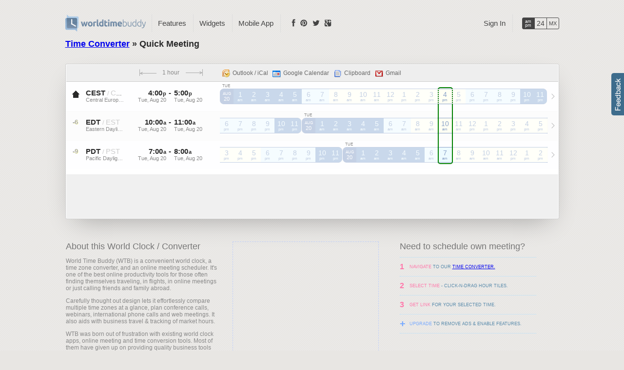

--- FILE ---
content_type: text/html; charset=UTF-8
request_url: https://www.worldtimebuddy.com/?qm=1&lid=12,5,8&h=12&date=2019-8-20&sln=16-17
body_size: 18435
content:
<!DOCTYPE html PUBLIC "-//W3C//DTD XHTML 1.0 Transitional//EN" "http://www.w3.org/TR/xhtml1/DTD/xhtml1-transitional.dtd">
<html xmlns="http://www.w3.org/1999/xhtml" xml:lang="en" lang="en">
<head>
	<title>Time Converter and World Clock - Conversion at a Glance - Pick best time to schedule conference calls, webinars, online meetings and phone calls.</title>
    <link rel="icon" type="image/png" href="/favicon.ico?201">
	<meta http-equiv="Content-Type" content="text/html; charset=utf-8"/>	
	<link rel="canonical" href="/" />
<meta name="robots" content="noindex">  
	<meta name="description" content="Effortless time conversion and world time. Schedule conference calls, webinars &amp; online meetings, plan travel and track flight arrival time across time zones." />
		<meta property="og:title" content="World Clock &amp; Time Converter" /> 
	<meta property="og:type" content="website" />
	<meta property="og:site_name" content="Worldtime Buddy" />
	<meta property="og:url" content="http://www.worldtimebuddy.com/" />
	<meta property="og:image" content="https://www.worldtimebuddy.com/media/img/logo-icon.png?201" />
	<meta property="fb:app_id" content="103756879702286"/>
		<style>/*!BLOCK_START:BODY*/ html,body{height:100%;}body{min-width:1080px;font-family:Arial;font-size:12px;color:#292929;margin:0;background:#e8e6e3 url([data-uri]);}/*!BLOCK_END:BODY*/ .schedule-bg{position:absolute;background:#eff3fb url("/media/img/sprite.png?201") repeat-x 0 -640px;top:0;left:0;right:0;bottom:0;z-index:10;}.hour-separ{position:absolute;top:5px;bottom:5px;width:100%;border-left:1px dotted #ccc;margin-left:-1px;}.hour-separ>b{float:left;height:100%;width:27px;border-right:1px dotted #ccc;border-left:1px dotted #ccc;margin-left:27px;}.schedule-data{position:absolute;top:7px;width:275px;bottom:0;left:0;text-align:right;color:#aaa;}#bttn-disconnect-gcal{text-decoration:none;padding:0 3px;font-family:Tahoma,Arial;font-size:11px;font-weight:bold;color:#888;}#bttn-disconnect-gcal:hover{color:#a66;}.schedule{list-style:none;margin:0;padding:0;padding-left:315px;padding-right:22px;padding-top:7px;padding-bottom:7px;position:relative;overflow:hidden;z-index:20;}#schedules.restricted .schedule>li{color:transparent;}#calendar-restriction-notice{position:absolute;top:50%;z-index:40;left:515px;right:20%;text-align:center;-webkit-transform:translateY(-50%);}.schedule>li:first-child{border:0;}.schedule>li{display:inline-block;width:100%;height:15px;margin-top:1px;text-align:center;position:relative;cursor:default;}.schedule>li>.event-inst{position:absolute;top:0;bottom:0;background:#4094d1;background:#1482cc;border:1px solid #0452ac;color:#fff;font-size:10px;font-weight:bold;text-overflow:ellipsis;overflow:hidden;white-space:nowrap;margin-left:-1px;border-radius:2px;opacity:.85;}.schedule>li>.event-inst .event-link{text-decoration:none;color:inherit;}.schedule>li>.event-inst .event-link:hover{text-decoration:underline;}.schedule>li>.event-inst.active{background:#62bc14;border-color:#429c04;}.schedule>li>.event-inst.finished{background:#888!important;border-color:#666!important;color:#fff!important;opacity:.5;}.schedule>li>.event-inst.free{background:#fff;color:#1482cc;border-style:dotted;}.schedule>li>.event-inst.finished[class~="free"]{color:#888;}.schedule>li>.event-inst.active[class~="free"]{color:green;}.schedule[tag="olympics"]>.schedule-data{left:10px;height:40px;text-align:left;z-index:10;}.schedule[tag="olympics"]>li>.lane-desc{position:absolute;left:-140px;width:100px;padding-right:40px;top:0;bottom:0;text-align:right;z-index:20;}.schedule[tag="olympics"]>li.enlarged>.lane-desc{line-height:40px;font-size:120%;font-weight:bold;}.schedule[tag="olympics"]>li.enlarged{height:40px;}.schedule[tag="olympics"]>li>.event-inst{white-space:normal;border:1px solid #222;}.schedule[tag="olympics"]>li>.event-inst.cer{background:#5c7078;}.schedule[tag="olympics"]>li>.event-inst.alp{background:#891f80;}.schedule[tag="olympics"]>li>.event-inst.bia{background:#e75700;}.schedule[tag="olympics"]>li>.event-inst.bob{background:#006fae;}.schedule[tag="olympics"]>li>.event-inst.cro{background:#de0000;}.schedule[tag="olympics"]>li>.event-inst.cur{background:#f1a700;color:#630;}.schedule[tag="olympics"]>li>.event-inst.fig{background:#ffd900;color:#440;}.schedule[tag="olympics"]>li>.event-inst.fre{background:#350988;}.schedule[tag="olympics"]>li>.event-inst.ice{background:#357102;}.schedule[tag="olympics"]>li>.event-inst.lug{background:#017eff;}.schedule[tag="olympics"]>li>.event-inst.nor{background:#fe0050;}.schedule[tag="olympics"]>li>.event-inst.sho{background:#92bc2c;}.schedule[tag="olympics"]>li>.event-inst.ske{background:#003893;}.schedule[tag="olympics"]>li>.event-inst.ski{background:#bd003f;}.schedule[tag="olympics"]>li>.event-inst.sno{background:#bd003f;}.schedule[tag="olympics"]>li>.event-inst.spe{background:#049d35;}.schedule[tag="olympics"]>li>.event-inst.p-a{background:#5c7078;}.schedule[tag="olympics"]>li>.event-inst.p-b{background:#891f80;}.schedule[tag="olympics"]>li>.event-inst.p-c{background:#e75700;}.schedule[tag="olympics"]>li>.event-inst.p-d{background:#006fae;}.schedule[tag="olympics"]>li>.event-inst.p-e{background:#de0000;}.schedule[tag="olympics"]>li>.event-inst.p-f{background:#f1a700;color:#630;}.schedule[tag="olympics"]>li>.event-inst.p-g{background:#ffd900;color:#440;}.schedule[tag="olympics"]>li>.event-inst.p-h{background:#350988;}.calendar-color-marker{width:.4rem;height:.4rem;border-radius:25%;display:inline-block;margin-left:.4rem;border:.1rem solid rgba(0,0,0,0.1);vertical-align:middle;}.IN-widget{margin-left:7px;}#locations h1{padding-top:19px;font-size:34px;color:#95b3d7;font-weight:bold;font-size:34px;line-height:1;color:#95b3d7;font-weight:normal;font-family:Tahoma;}.ribbon h2{color:#fff;padding:8px 0;margin:0 40px;font-size:15px;line-height:1;font-weight:bold;text-shadow:-1px -1px 0 rgba(0,0,0,0.1);}.tooltip-inactive-tz{display:inline-block;width:12px;height:12px;background:transparent url("/media/img/sprite.png?201") no-repeat -13px -29px;margin-left:6px;}.around-left,.around-right{position:absolute;top:0;left:0;width:5px;height:8px;background:transparent url("/media/img/sprite.png?201") no-repeat -48px -75px;}.around-right{left:auto;right:0;background:transparent url("/media/img/sprite.png?201") no-repeat -57px -75px;}.ribbon{width:1023px;margin-left:-39px;position:relative;z-index:100;padding-top:8px;}.ribbon-content{background:#7e96b2 url("/media/img/event-bg.png?201") repeat;-webkit-border-radius:0 0 3px 3px;-moz-border-radius:0 0 3px 3px;border-radius:0 0 3px 3px;position:relative;z-index:100;}.ribbon-shadow{position:absolute;bottom:0;z-index:10;height:5px;width:1010px;-webkit-box-shadow:0 0 12px rgba(0,0,0,0.8);-moz-box-shadow:0 0 12px rgba(0,0,0,0.8);box-shadow:0 0 12px rgba(0,0,0,0.8);margin:-5px 0 0 7px;}.block1{width:728px;height:90px;display:inline-block;position:relative;}.block2{width:300px;height:250px;display:inline-block;position:relative;}.block-inner{position:absolute;border:1px dashed #c0d0fa;color:#888;font-size:16px;left:0;top:0;right:0;bottom:0;padding:15px;z-index:-1;}.block1 .block-inner{border:1px solid #444;}.tzdb-date-out-of-bounds-warning{background:rgba(255,245,245,0.9);border:0;border-color:red;border-style:solid;color:red;font-weight:bold;left:-1px;top:-1px;right:-1px;bottom:12px;position:absolute;z-index:10000;line-height:32px;border-radius:4px;}.note{height:15px;background:#ffa;border:1px solid #fc7;color:#a63;margin:5px 5px 0 5px;padding:5px 0 5px 5px;font-style:normal;}.note-button,.note a{color:#a63;font-weight:bold;padding:3px 10px 2px 10px;background:#fc7;margin-right:3px;-webkit-border-radius:3px;-moz-border-radius:3px;border-radius:3px;text-decoration:none;cursor:pointer;box-shadow:1px 1px 0 rgba(0,0,0,0.25);-webkit-box-shadow:1px 1px 0 rgba(0,0,0,0.25);-moz-box-shadow:1px 1px 0 rgba(0,0,0,0.25);}.note-button:hover,.note a:hover{text-decoration:underline;}.note a.default{background:#9fe069;color:#6a7f18;color:#282;}.note span.q{padding:1px 6px;font-weight:bold;font-size:100%;-moz-border-radius:3px;-webkit-border-radius:3px;border-radius:3px;background:#fc7;}.twitter-share-button{margin:0 6px;}table{border-width:0;border-collapse:collapse;border-spacing:0;}#meeting_time{width:100%;border-top:1px solid #404040;}#meeting_time td{padding:5px 0 1px 0;}.mt-left{text-align:left;}.mt-right{text-align:right;}.mt-shifter{width:20%;min-width:24px;}.mt-time{color:#ccc;min-width:80px;}.mt-shifter a{display:inline-block;width:9px;height:9px;background:transparent url("/media/img/sprite.png?201") no-repeat -48px -47px;opacity:.3;}.mt-shifter a:hover{opacity:1;cursor:pointer;}a.mt-inc{background-position:-57px -47px;}#bttn-exit-fullscreen{position:absolute;right:15px;top:10px;padding:5px 10px;color:#7593b7;cursor:pointer;}#bttn-exit-fullscreen:hover{background-color:#edf7fa;border:1px solid #7593b7;margin:-1px;}.rounded3{-moz-border-radius:3px;-webkit-border-radius:3px;border-radius:3px;}#location_tabs .inline-edit-input{color:#55f;border:0;background:transparent;height:16px;line-height:16px;font-family:inherit;font-size:12px;padding:0;margin:0;padding:3px 0;float:left;margin-left:-1px;margin-right:1px;}#location_tabs{margin-bottom:-33px;margin-top:32px;padding-left:40px;}#location_tabs .loc-tab{float:left;font-size:12px;margin-left:-8px;position:relative;opacity:.85;height:22px;}#location_tabs .loc-tab[class~="active"],#location_tabs .loc-tab:hover{opacity:1;}#location_tabs .loc-tab-open{float:left;height:22px;padding-left:30px;padding-right:20px;text-align:center;text-decoration:none;cursor:pointer;color:#888;background:transparent url("/media/img/tabs.png?201") no-repeat 0 -68px;line-height:22px;}#location_tabs .loc-tab-close{float:left;height:22px;line-height:20px;width:20px;text-decoration:none;color:#ccc;background:transparent url("/media/img/tabs.png?201") no-repeat 0 -98px;font-family:Tahoma,Arial;font-size:11px;font-weight:bold;}#location_tabs .loc-tab-close:hover{color:#a66;text-shadow:0 0 3px #fdd;}#location_tabs .active .loc-tab-open{background:transparent url("/media/img/tabs.png?201") no-repeat 0 -8px;color:#444;}#location_tabs .active .loc-tab-close{background:transparent url("/media/img/tabs.png?201") no-repeat 0 -38px;}#location_tabs .loc-tab-add{float:left;height:22px;font-size:17px;line-height:22px;color:#fff;padding:0 5px;text-decoration:none;font-weight:bold;text-shadow:0 0 3px #95b3d7;}#location_tabs .loc-tab-add:hover{text-shadow:0 0 3px #ccc;}#location_tabs .active .loc-tab-open{cursor:url("/media/img/edit-cursor.gif"),text;}ul.tabs li:hover div.submenu{position:absolute;background:#fff;padding-bottom:5px;padding-top:5px;-moz-box-shadow:2px 2px 1px #888;-webkit-box-shadow:2px 2px 1px #888;box-shadow:2px 2px 1px #888;-moz-border-radius:0 3px 3px 3px;-webkit-border-radius:0 3px 3px 3px;border-radius:0 3px 3px 3px;display:block;}ul.tabs li:hover div.submenu100{width:100%;-moz-border-radius:0 0 5px 5px;-webkit-border-radius:0 0 5px 5px;border-radius:0 0 5px 5px;}ul.tabs li:hover a.si_menuitem_last,ul.tabs li:hover a.si_menuitem{margin-top:1px;padding:6px 0 6px 15px;display:block;}ul.tabs li:hover a.si_menuitem_h{display:none;}ul.tabs li:hover a.si_menuitem_last{-moz-border-radius:0 0 5px 5px;-webkit-border-radius:0 0 5px 5px;border-radius:0 0 5px 5px;}ul.tabs li a.si_menuitem_last,ul.tabs li div.submenu,ul.tabs li a.si_menuitem{display:none;}ul.tabs li:hover a.si_menuitem:hover,ul.tabs li:hover a.si_menuitem_last:hover{color:#292929;text-decoration:underline;}textarea,input{outline:none;}#toolbar-meeting{display:none;}.toolbar{background:#eee;border-bottom:1px solid #ccc;padding:0;-moz-border-radius:2px 2px 0 0;-webkit-border-radius:2px 2px 0 0;border-radius:2px 2px 0 0;width:100%;height:34px;clear:both;}.toolbar>span{float:left;vertical-align:middle;margin-top:5px;position:relative;}.toolbar .pipe{display:inline-block;width:0;height:20px;border-left:1px solid #d8d8d8;border-right:1px solid #fff;}#meeting-duration{color:#888;}.share_buttons{height:19px;margin:5px auto 2px;min-width:90px;position:relative;}.share_buttons a.bttn{display:inline-block;padding:3px 5px;width:16px;height:16px;background:transparent url("/media/img/sprite.png?201") no-repeat;opacity:.7;border:none;}.toolbar .bttn{position:absolute;width:21px;height:20px;margin-top:0;left:0;background:transparent url("/media/img/sprite.png?201") no-repeat;}.toolbar .sharing-bttn{text-decoration:none;float:left;padding:5px 3px;padding-left:26px;position:relative;}#sb_olympics{background-position:-46px -588px;margin-top:-2px;}#sb_gmail{background-position:-7px -357px;}#sb_gcal{background-position:-47px -357px;}#sb_ical{background-position:-7px -416px;}#sb_copy{background-position:-7px -386px;}#sb_link{background-position:-47px -386px;}#sb_widget{background-position:-47px -416px;}.sort-up,.sort-down{display:inline-block;width:11px;height:10px;background-image:url("/media/img/sprite.png?201");background-repeat:no-repeat;background-position:-10px -47px;opacity:.6;filter:alpha(opacity=60);background-color:transparent;cursor:pointer;border:1px solid transparent;}.sort-down{background-position:-21px -47px;}.sort-up:hover,.sort-down:hover{background-color:#edf7fa;-moz-border-radius:2px;-webkit-border-radius:2px;border-radius:2px;opacity:1;filter:alpha(opacity=100);border-color:#fff #ccc #ccc #fff;background-color:#f6f6f6;}div.dragging{border:0;margin:0;background:rgba(245,245,245,0.8);-moz-border-radius:0;-webkit-border-radius:0;border-radius:0;box-shadow:0 5px 10px -5px rgba(0,0,0,0.3);}div.dragging .city small{pointer-events:none;}.band_options{display:none;width:100%;margin-top:-16px;text-align:center;position:relative;}.band_options a{background:green;padding:1px 4px;-moz-border-radius-topleft:5px;-moz-border-radius-topright:5px;-webkit-border-top-left-radius:5px;-webkit-border-top-right-radius:5px;border-top-left-radius:5px;border-top-right-radius:5px;}.datepicker_input_txt{height:20px;display:inline-block;cursor:default;text-align:center;white-space:nowrap;color:#444;}.datepicker_input{width:20px;background:transparent url("/media/img/sprite.png?201") no-repeat -4px -168px;cursor:pointer;position:absolute;top:-1px;}.datepicker_input_txt i{font-style:normal;color:#888;}.datepicker_input_txt i span{color:#aaa;text-shadow:1px 0 #fff;display:inline-block;margin:0 2px;}.datepicker_input:hover{text-decoration:underline;}.datepicker_revert{display:inline-block;height:10px;width:10px;overflow:hidden;background:transparent url("/media/img/sprite.png?201") no-repeat -47px -102px;border:1px solid transparent;}.twb{opacity:.6;filter:alpha(opacity=60);}.twb:hover{opacity:1;filter:alpha(opacity=100);}.dst_note{text-align:left;font-size:80%;position:absolute;margin-top:33px;font-style:italic;left:0;}.dst_close span{color:#888;}.dst_close{color:#c55;}.dst_soon{color:#8ac;}.dst_far{color:transparent;}ul.tabs{list-style:none;margin:0;padding:0;position:absolute;right:0;z-index:9160000;top:auto;margin-top:-7px;}ul#tabs-nav{left:175px;}ul.tabs li.dropdown:hover{background-color:#fff;-moz-box-shadow:2px 2px 1px #888;-webkit-box-shadow:2px 2px 1px #888;box-shadow:2px 2px 1px #888;}ul.tabs li.last{margin-right:0;}ul.tabs li.last>a{padding-right:0;}ul.tabs li.separ{height:100%;}ul.tabs li{float:left;border-left:1px solid #ddd;margin-left:2px;margin-top:6px;position:relative;}ul.tabs li:first-child{border-left-width:0;}ul.tabs li.first{border-left-width:1px;}ul.tabs li.dropdown:hover+li{border-left:1px solid transparent;}ul.tabs li>a:first-child{font-size:15px;font-weight:normal;}ul.tabs li a#tab_account{max-width:250px;overflow:hidden;text-overflow:ellipsis;}ul.tabs li.dropdown{max-width:280px;}ul.tabs li.dropdown:hover a,ul.tabs li.current a,ul.tabs li.current a:hover{color:#5f728a;text-decoration:none;padding-bottom:10px;}ul.tabs li.dropdown:hover a[id]{cursor:default;}ul.tabs li>a{display:block;color:#edf7fa;color:#95b3d7;color:#444;text-decoration:none;padding:10px 12px 10px 12px;}ul.tabs li.dropdown a{margin:0;}ul.tabs li a:hover{text-decoration:underline;}ul.tabs li.hformat{white-space:nowrap;border:1px solid #444;margin-left:15px;margin-top:13px;-moz-border-radius:3px;-webkit-border-radius:3px;border-radius:3px;}ul.tabs li.hformat a{float:left;width:24px;color:#444;text-align:center;padding:0;margin:0;height:22px;text-decoration:none;}ul.tabs li.hformat a:hover{background-color:#fff;}ul.tabs li.hformat a.current{background-color:#444;color:#edf7fa;color:#fff;}a#stAM div{font-size:9px;font-weight:normal;line-height:8px;margin-top:3px;}a#st24 div{font-size:120%;line-height:10px;margin-top:6px;}a#stMX div{font-size:11px;line-height:10px;margin-top:6px;}li.hformat a{border-left:1px solid #afc6dc;border-left:1px solid #444;}li.hformat a:first-child{border:0;}#glass{position:absolute;background:white;opacity:0;filter:alpha(opacity=0);}#pickerMessage{font-size:120%;color:#edf7fa;font-weight:bold;display:none;position:absolute;margin-left:350px;margin-top:8px;font-style:italic;}.pageMessage{background-color:#833;color:#ebb;padding:3px 0;font-size:110%;text-align:center;position:absolute;width:100%;z-index:1000;top:0;}.wrapper2{position:absolute;min-width:1080px;width:100%;top:0;left:0;}.wrapper{width:1013px;margin:0 auto;z-index:100;position:relative;}/*!BLOCK_START:BAND*/ .cband,.band{border:2px solid #292929;-moz-border-radius:5px;-webkit-border-radius:5px;border-radius:5px;position:absolute;z-index:1000;display:none;}/*!BLOCK_END:BAND*/ .band-hover{border-color:#12c;}.band>div{width:50%;height:100%;background:transparent;opacity:.3;position:absolute;display:none;border-right:1px dotted #888;left:0;}.cband{z-index:950;border-color:transparent;border-width:1px;display:block;opacity:.1;filter:alpha(opacity=10);background:transparent url("/media/img/ornaments3.png?201") repeat-x 0 -1440px;}#band-whiteout-right,#band-whiteout-left{background:transparent url("/media/img/ornaments3.png?201") repeat-x 0 -720px;position:absolute;opacity:.5;filter:alpha(opacity=50);z-index:930;display:none;width:auto;}.band-handle{position:absolute;z-index:20000;width:5px;margin-top:2px;display:none;cursor:w-resize;background:transparent;}.duration-arrow{position:absolute;top:0;bottom:0;width:35px;background:transparent url("/media/img/sprite.png?201") no-repeat -35px -564px;}.duration-arrow:first-child{background-position:-35px -543px;}.band-handle-shown{display:block;}.customizing{border-style:solid;border-color:green;}.customized{border-color:green;}.adjusting_left{border-left-color:#8c0;cursor:w-resize;}.adjusting_right{border-right-color:#8c0;cursor:e-resize;}.homeHour{position:absolute;left:-2px;right:-2px;border-left:2px dotted #ddd;border-right:2px dotted #ddd;height:30px;}.fix{height:1px;clear:both;}#homelink{letter-spacing:0;font-size:20px;font-weight:bold;font-family:Verdana;margin:0;padding:0;text-shadow:1px 1px rgba(0,0,0,0.3);text-decoration:none;color:#fff;cursor:pointer;display:block;width:300px;top:auto!important;margin-top:0;}#homelink b{padding-left:4px;}#homelink span{display:inline-block;margin-left:-7px;}#homelink span.world{margin-left:0;}#homelink span.buddy{color:#edf7fa;font-size:90%;font-weight:normal;text-shadow:none;padding-left:5px;}#homelink:hover span.buddy{color:#fff;}#logo h1{font-size:11px;font-family:Verdana;font-style:normal;padding-top:10px;font-weight:normal;color:#edf7fa;text-shadow:none;display:none;}#logo>div{display:none;}#logo{position:relative;z-index:10;height:35px;padding-top:30px;padding-bottom:0;}#contact{width:100%;font-size:100%;color:#aaa;float:left;text-align:left;}.hour-converter{display:inline-block;overflow:hidden;vertical-align:bottom;}.ie .hour-converter{margin-left:-3px;}.hour-converter>select{border:0;color:#888;margin-top:0;margin-left:-5px;margin-bottom:-1px;margin-right:-20px;font-size:12px;outline:0;font-family:Arial;line-height:12px;background:#e8e6e3;background:transparent;}.ie .hour-converter>select{margin-left:0;}#picker{width:500px;margin-top:20px;}#options{float:right;margin-top:3px;}#locations{-moz-border-radius:3px;-webkit-border-radius:3px;border-radius:3px;position:relative;padding:1px;background:#fff;-moz-box-shadow:0 20px 50px -20px rgba(0,0,0,0.3);-webkit-box-shadow:0 20px 50px -20px rgba(0,0,0,0.3);box-shadow:0 20px 50px -20px rgba(0,0,0,0.3);margin-top:30px;margin-bottom:45px;position:relative;border:1px solid #ccc;}#bitly-link[disabled]{color:#ba9c57;}#location{height:16px;font-size:100%;}#bitly-link,#location{min-width:209px;width:209px;border:none;margin:0;height:17px;padding:4px 5px 4px 24px;color:inherit;background-color:#ffe;background-attachment:scroll;background-repeat:repeat-x;-moz-border-radius:3px;-webkit-border-radius:3px;border-radius:3px;background-color:#fff;-moz-box-shadow:none;-webkit-box-shadow:none;box-shadow:none;}.inProgress{background-image:url("/media/img/sprite.png?201");background-position:0 -314px;}#inputIcon{position:absolute;margin-left:-28px;width:30px;height:36px;-moz-border-radius-topleft:5px;-moz-border-radius-bottomleft:5px;border-bottom-left-radius:5px;}#searchIcon{position:absolute;margin-top:6px;margin-left:3px;width:18px;height:18px;cursor:text;background:transparent url("/media/img/sprite.png?201") no-repeat -45px -9px;}#defaultText{cursor:text;position:absolute;color:#aaa;font-style:normal;margin-top:6px;margin-left:0;padding-left:23px;font-size:100%;}.faded{opacity:.5;}.data_faded{opacity:.3;filter:alpha(opacity=30);}#meeting .time{letter-spacing:0;}.preview{color:#5d5;}.data_faded .date{color:inherit;}/*!BLOCK_START:HOURLINE*/ ._AP li i{font-size:70%;text-align:center;padding-left:1px;font-style:normal;}.\_AP li u,.\_24 li i,.\_24 li em,.\_AP li em{font-size:70%;display:block;width:auto;text-align:center;text-decoration:none;font-style:normal;position:absolute;left:3px;right:3px;bottom:1px;height:12px;overflow:hidden;background-color:inherit;//background-color:expression(this.parentNode.currentStyle['backgroundColor']);z-index:5;}.\_24 li em,.\_AP li em{_display:none;}.\_AP li b,.\_24 li b{position:relative;font-size:120%;line-height:22px;z-index:10;font-weight:normal;}.m00 li b{line-height:30px;font-size:125%;}.\_AP li em,.\_24 li em{z-index:3;}._AP li em:first-child,._24 li em:first-child{z-index:1;}.hourline{left:315px;top:14px;position:absolute;text-align:center;}.\_AP,.\_24{height:45px;float:left;margin:0;padding:0;list-style-type:none;list-style-image:none;}.\_AP li,.\_24 li{list-style-type:none;list-style-image:none;width:28px;height:30px;float:left;margin-top:0;margin-right:0;position:relative;z-index:900;box-shadow:none;-webkit-box-shadow:none;-moz-box-shadow:none;border-radius:0;-webkit-border-radius:0;-moz-border-radius:0;border-top:1px solid #8fa8cf;border-bottom:1px solid #8fa8cf;border-top:1px solid #8ba3c9;border-bottom:1px solid #8ba3c9;}.tod_m,.tod_e{background-color:#edfbff;color:#8fa8cf;color:#8ba3c9;border-left:none;border-right:none;}.tod_d{background-color:#fffff3;color:#8fa8cf;color:#8ba3c9;border-left:none;border-right:none;}.tod_n{background-color:#95b3d7;color:#edfbff;border-left:none;border-right:none;}.\_AP li.tod_c,.\_24 li.tod_c,li.top_boundary+li{background-color:#8fa8cf;background-color:#8ba3c9;color:#fff;border-radius:8px 0 0 8px;-webkit-border-radius:8px 0 0 8px;-moz-border-radius:8px 0 0 8px;border-right:none;}li.tod_boundary{border-radius:0 8px 8px 0;-webkit-border-radius:0 8px 8px 0;-moz-border-radius:0 8px 8px 0;border-left:none;width:27px;margin-right:1px;}.hourline li span{position:absolute;top:0;left:0;height:100%;width:100%;background:transparent url("/media/img/sprite.png?201") no-repeat -40px -165px;}.weekends-mode .\_AP li.w,.weekends-mode .\_24 li.w{background:#faedf1;border-color:#dc92ad;color:#ce7e75;}.weekends-mode .\_24 li.w[class~="tod_n"],.weekends-mode .\_AP li.w[class~="tod_n"]{background:#d79596;border-color:#d79596;color:#faedf1;}.weekends-mode .\_24 li.w[class~="tod_c"],.weekends-mode .\_AP li.w[class~="tod_c"]{background:#b27e7f;border-color:#b27e7f;color:#faedf1;}li.tod_e div,li.tod_d div,li.tod_m div,li.tod_n div,li.tod_c div,li.tod_c b{display:block;margin-top:4px;font-size:70%;text-align:center;text-transform:uppercase;letter-spacing:0;margin-left:1px;line-height:normal;}.weekends-mode li.w[class~="tod_c"] div{color:#d79596;}li.tod_e div,li.tod_d div,li.tod_m div,li.tod_n div,li.tod_c div{position:absolute;top:-16px;left:0;width:24px;color:#888;}li.tod_c i{font-size:90%;font-style:normal;height:15px;}.weekends-mode .\_24 li.w[class~="dst_change"],.weekends-mode .\_AP li.w[class~="dst_change"],.\_24 li.w[class~="dst_change"],.\_AP li.w[class~="dst_change"],.\_24 li.dst_change,.\_AP li.dst_change{background:red;border-color:red;}/*!BLOCK_END:HOURLINE*/ #locations .city .inline-edit-input{border:0;padding:0;margin:0;color:#55f;background:transparent;margin-left:-1px;margin-right:1px;font-family:inherit;}.cusloc #locations .city b{cursor:url("/media/img/edit-cursor.gif"),text;}#settings-dropdown{position:relative;z-index:20000;}#sd-activator{color:#666;cursor:default;padding:5px 10px;margin:-4px 0;border:1px solid;font-size:12px;border:1px solid transparent;border-radius:5px 5px 0 0;background-image:url("/media/img/sprite.png?201");background-position:-37px -167px;background-repeat:no-repeat;padding-left:35px;width:auto;}#settings-dropdown.hover>#sd-activator,#settings-dropdown:hover>#sd-activator{background-color:#292929;border:1px solid #292929;color:#fff;background-color:#1482cc;border:1px solid #1482cc;background-position:-37px -129px;}#sd-dropdown{display:none;}#settings-dropdown.hover>#sd-dropdown,#settings-dropdown:hover>#sd-dropdown{border-top:3px solid #292929;border-top:3px solid #1482cc;display:block;position:absolute;margin-top:4px;border-radius:0 5px 0 0;}#sd-dropdown-shade{position:absolute;top:9px;left:0;right:0;bottom:5px;box-shadow:0 5px 24px 8px rgba(0,0,0,0.4);z-index:1;}#sd-dropdown>ul,#sd-dropdown>ul{border-top:0;list-style:none;margin:0;padding:5px;position:relative;z-index:2;background:#fff;border-radius:0 0 5px 5px;}#sd-dropdown>ul>li{padding:2px 0;white-space:nowrap;border-radius:3px;border:1px solid transparent;}#sd-dropdown>ul>li>a{padding:5px 3px;padding-left:30px;display:block;cursor:default;}#sd-dropdown>ul>li:hover{border:1px solid #ddd;background:#fafafa;}#bttn-forex-switch,#bttn-wknd-switch,#bttn-gcal-switch,#bttn-cal-settings,#bttn-tz-switch{-moz-border-radius:3px;-webkit-border-radius:3px;border-radius:3px;vertical-align:top;text-decoration:none;display:inline-block;background-image:url("/media/img/sprite.png?201");background-repeat:no-repeat;}.setting-on{font-weight:bold;}#bttn-wknd-switch{background-position:-42px -198px;padding-left:28px;width:auto;}#bttn-tz-switch{background-position:-5px -261px;padding-left:28px;width:auto;}#bttn-forex-switch{background-position:-42px -411px;padding-left:19px;width:auto;}#bttn-cal-settings,#bttn-gcal-switch{background-position:-43px -285px;padding-left:19px;width:auto;}.bttn-explicit-link{background-image:url("/media/img/sprite.png?201");background-position:-47px -502px;background-repeat:no-repeat;width:20px;display:inline-block;}#bttn-fullscreen{background-image:url("/media/img/sprite.png?201");background-position:-6px -501px;background-repeat:no-repeat;width:20px;display:inline-block;}#page-link,#page-link:visited,#meeting-link,#meeting-link:visited{color:#00e;}.bttn-pressed:hover,.bttn-pressed2:hover,.bttn-normal:hover{text-decoration:none;}.bttn-normal,.bttn-pressed,.bttn-pressed2{color:#666;cursor:default;padding:5px 3px;margin:-4px 0;border:1px solid;font-size:12px;}.bttn-normal:hover{border-color:#fff #bbb #bbb #fff;}.bttn-normal{border:1px solid transparent;}.bttn-pressed{background-color:#fff;border-color:#ccc #fff #fff #ccc;}.bttn-pressed2:hover,.bttn-pressed2{border-color:#ccc #fff #fff #ccc;background-color:rgba(255,255,255,0.3);}.qm .buttons{display:none;}.buttons{position:absolute;width:30px;height:65px;top:-1px;left:-30px;}.close,.makeHome,.removeAlias{background:transparent url("/media/img/sprite.png?201") no-repeat;cursor:pointer;position:absolute;left:4px;top:15px;width:13px;height:8px;padding-bottom:3px;}.container[alias="0"] .removeAlias{display:none;}.container[alias="1"] .removeAlias{width:13px;left:4px;background-position:-10px -88px;top:39px;display:auto;}.container:hover .removeAlias,.removeAlias:hover{background-position:-23px -88px;}.removeAlias:hover{border:1px solid #666;-moz-border-radius:2px;-webkit-border-radius:2px;border-radius:2px;margin-left:-1px;margin-top:-1px;}.close{background-position:-9px -76px;}.container:hover .close,.close:hover{background-position:-22px -76px;}.makeHome:hover,.close:hover{border:1px solid #666;-moz-border-radius:2px;-webkit-border-radius:2px;border-radius:2px;margin-left:-1px;margin-top:-1px;}.makeHome{background-position:-9px -101px;top:27px;}.container:hover .makeHome,.makeHome:hover{background-position:-22px -101px;}/*!BLOCK_START:CLIENT_AREA*/ .blink .ts{color:#ccc;}.icon{margin-top:14px;position:relative;width:38px;height:30px;float:left;font-weight:700;font-size:110%;margin-right:2px;text-align:center;padding-top:1px;color:#aaa;text-shadow:1px 1px 0 #ffb;cursor:default;}.clientarea{position:relative;}.container{width:999px;height:60px;clear:both;padding-right:0;position:relative;z-index:500;}.container[lid="auto"]+.container{height:59px;border-top:1px dotted #ddd;}.location{font-size:100%;margin:0;padding-top:14px;font-weight:normal;width:160px;float:left;height:46px;}.location b{font-weight:inherit;}.data{padding-top:14px;width:90px;height:46px;text-align:left;position:absolute;left:185px;white-space:nowrap;overflow:hidden;}.data-end{position:absolute;left:90px;top:14px;}.data-end .date,.data-end .time{text-align:left;}.data-end .date{margin-left:16px;}.data-end .separ{width:16px;text-align:center;display:inline-block;}.ampm{font-size:11px;padding-left:1px;}.time{font-size:125%;font-weight:700;background-color:inherit;width:90px;text-align:right;}.date{font-size:11px;vertical-align:middle;color:#888;background-color:inherit;width:90px;text-align:right;}.country{font-size:90%;font-size:11px;vertical-align:middle;color:#888;font-weight:normal;position:relative;}.action-replace-location{color:red;}.country-overlay{display:inline-block;width:0;overflow:hidden;vertical-align:middle;}.other-conversions a{color:#888;}#locations .country{overflow:hidden;white-space:nowrap;text-overflow:ellipsis;}#locations .city{overflow:hidden;white-space:nowrap;text-overflow:ellipsis;}#locations .city .inline-edit-input,.city b{font-size:15px;font-weight:bold;width:100%;margin-bottom:0;}.dateHighlight{color:#7af;}.city small{display:inline-block;-moz-border-radius:3px;-webkit-border-radius:3px;border-radius:3px;color:#888;font-weight:normal;font-size:9px;padding:2px 2px 1px;line-height:.9;vertical-align:top;text-shadow:0 1px 0 #fff;background:#f2f2f2;border:1px solid #eaeaea;cursor:default;}#home2{background:transparent url("/media/img/sprite.png?201") no-repeat -1px -130px;}.widget #home2{background:transparent url("/media/img/home.gif?201") no-repeat 9px 0;}/*!BLOCK_END:CLIENT_AREA*/ #home{background:transparent url("/media/img/sprite.png?201") no-repeat -1px -130px;}#home span{display:none;}.ac_over .ac_lt{font-weight:bold;color:#eee;}.ac_lt{float:right;color:#888;}.ac_results{font-size:100%;font-family:Arial;border:1px solid #ccc;-moz-border-radius:0 0 3px 3px;-webkit-border-radius:0 0 3px 3px;border-radius:0 0 3px 3px;box-shadow:0 10px 20px -5px rgba(0,0,0,0.5);background-color:#fff;padding:0;margin:-2px 0 0 -1px;list-style:none;position:absolute;z-index:10000;display:none;min-width:390px;width:390px;overflow:hidden;}.ac_results li{padding:6px 8px;white-space:nowrap;color:inherit;text-align:left;overflow:hidden;min-width:250px;text-overflow:ellipsis;}.ac_over{cursor:pointer;background-color:#888;}.ac_pre{color:#888;}.ac_match{font-weight:bold;color:#444;font-size:100%;}.ac_over .ac_pre{font-weight:normal;color:#eee;}.ac_over .ac_match,.ac_over .ac_post{font-weight:bold;color:#fff;}.ac_post{font-weight:bold;font-size:100%;color:#888;}input[name="billing-period"]{display:none;}input[name="billing-period"]+label{padding:10px 14px;font-size:14px;color:#444;cursor:pointer;}.monthly-billing #billing-period1+label,.yearly-billing #billing-period2+label{color:#444;border-bottom:.3rem solid;font-weight:bold;background:#eee;border-radius:.2rem;}.monthly,.yearly{position:absolute;visibility:hidden;}.monthly-billing .monthly,.yearly-billing .yearly{position:static;visibility:visible;}.std-bttn{text-decoration:none;padding:5px 10px;background:#ddd;border-style:solid;border-width:1px;border-color:#ccc #888 #888 #ccc;border-radius:3px;font-size:12px;color:#222;text-shadow:0 1px #fff;}.bttn-primary{background:#48c;border-color:#55c #33a #33a #55c;color:#fff;text-shadow:0 1px #26a;}#social-bttns{overflow:hidden;min-width:128px;height:30px;margin-top:8px;margin-left:15px;float:left;background:url("/media/img/social-bttns.png?201") no-repeat left top;}#social-bttns.social-loaded{background:none!important;}#quick-next-day{z-index:600;position:absolute;right:0;top:0;bottom:0;width:20px;background:transparent url("/media/img/next-day.png?201") repeat-y;opacity:.3;filter:alpha(opacity=30);}#quick-next-day:hover{opacity:1;filter:alpha(opacity=100);cursor:pointer;}#loading-overlay{display:none;z-index:20000;position:absolute;right:0;top:0;left:0;bottom:0;}#loading-overlay-bg{position:absolute;top:0;left:0;right:0;bottom:0;background:#fff;opacity:.6;filter:alpha(opacity=60);}#loading-overlay-scroller{position:absolute;top:0;left:0;right:0;height:2px;-webkit-animation-name:scrollBg;-webkit-animation-duration:300ms;-webkit-animation-timing-function:linear;-webkit-animation-iteration-count:infinite;animation-name:scrollBg;animation-duration:300ms;animation-timing-function:linear;animation-iteration-count:infinite;}@-webkit-keyframes scrollBg{0%{background-position:0 -314px;visibility:visible;}100%{background-position:18px -314px;visibility:visible;}}@keyframes scrollBg{0%{background-position:0 -314px;opacity:1;}100%{background-position:18px -314px;opacity:1;}}</style>	<style>.tipsy{padding:5px;font-size:11px;line-height:1.2;position:absolute;z-index:100000;}.tipsy-inner{padding:5px 8px 4px 8px;background-color:#292929;color:#fafafa;max-width:200px;text-align:center;}.tipsy-inner{border-radius:3px;-moz-border-radius:3px;-webkit-border-radius:3px;}.tipsy-arrow{position:absolute;background:url('/media/img/sprite.png?201') no-repeat top left;width:9px;height:5px;}.tipsy-n .tipsy-arrow{top:0;left:50%;margin-left:-4px;background-position:-13px -292px;}.tipsy-nw .tipsy-arrow{top:0;left:10px;background-position:-13px -292px;}.tipsy-ne .tipsy-arrow{top:0;right:10px;background-position:-13px -292px;}.tipsy-s .tipsy-arrow{bottom:0;left:50%;margin-left:-4px;background-position:-13px -296px;}.tipsy-sw .tipsy-arrow{bottom:0;left:10px;background-position:-13px -296px;}.tipsy-se .tipsy-arrow{bottom:0;right:10px;background-position:-13px -296px;}.tipsy-e .tipsy-arrow{top:50%;margin-top:-4px;right:0;width:5px;height:9px;background-position:top right;}.tipsy-w .tipsy-arrow{top:50%;margin-top:-4px;left:0;width:5px;height:9px;background-position:-13px -292px;}</style>	<style>.date_selector,.date_selector *{width:auto;height:auto;border:none;background:none;margin:0;padding:0;text-align:left;text-decoration:none;}.date_selector{background:#888;border:1px solid #bbb;padding:3px;margin:30px 0 0 0;position:absolute;z-index:100000;display:none;-moz-box-shadow:0 0 10px #000;-webkit-box-shadow:0 0 15px #000;}.date_selector_ieframe{position:absolute;z-index:99999;display:none;}.date_selector .nav{width:17.5em;color:#fff;}.date_selector .month_nav,.date_selector .year_nav{margin:0 0 3px 0;padding:0;display:block;position:relative;text-align:center;}.date_selector .month_nav{float:left;width:55%;}.date_selector .year_nav{float:right;width:35%;margin-right:-8px;}.date_selector .month_name,.date_selector .year_name{font-weight:bold;line-height:20px;}.date_selector .button{display:block;position:absolute;top:0;width:18px;height:18px;line-height:17px;font-weight:bold;color:#bbb;text-align:center;font-size:120%;overflow:hidden;}.date_selector .button:hover,.date_selector .button.hover{background:none;color:#003C78;cursor:pointer;border-color:#ccc;}.date_selector .prev{left:0;}.date_selector .next{right:0;}.date_selector table{border-spacing:0;border-collapse:collapse;clear:both;background:#F2F2F2;}.date_selector th,.date_selector td{border:1px solid #f2f2f2;width:2.5em;height:1.6em;padding:0;text-align:center;color:black;}.date_selector td{line-height:1.6em;text-align:center;white-space:nowrap;color:inherit;background:white;font-size:11px;}.date_selector td.today{background:#FFFEB3;}.date_selector td.unselected_month{color:#ccc;}.date_selector td.selectable_day{cursor:pointer;}.date_selector td.selected{background:#d5e5ff;color:#345;font-weight:bold;}.date_selector td.selectable_day:hover,.date_selector td.selectable_day.hover{background:#ddd;}</style>		<!--[if IE]>
	<style>
		#location {
			border-color: #8A7E5F #fff #fff #8A7E5F;
			height: 15px;
			border-width: 1px;
			border-style: solid;
			box-shadow: none;			
		}
		.ac_results {
			margin-left: 0px;
		}
		.data
		{
			background-color: inherit;
		}
	</style>
	<![endif]-->
	<script>
		//window.onerror = function(msg, url, line) { var img = new Image; img.src = '/helper/jserror?m=' + encodeURIComponent(msg) + '&u=' + encodeURIComponent(url) + '&l=' + line; return false; };
		var locations = [];
		var ampmMode = 1;
		var tznamesMode = 1;
		var loggedIn = 0;
		var selectedHourIndex = -1;
		var overTimer = null;
		var $containers = null;
		var maxLocations = 10;
		var sts = 26104200;
		var scripts = new Array();
		var utype = "rnl"
		var jmpopups = {};
		var quickmeeting = 1;

					window.meeting_range = {"startIndex":"16","endIndex":"17"};				
		
		
								
				
		window.input_mapping = {"query_string":{"lid":"locations","date":"chosen_date","h":"home"},"cookie":{"hka_lid":"locations","hka_date":"chosen_date","hka_home":"home","hka_ap":"ampm_mode","hka_tzn":"tznames_mode","hka_fx":"forex_mode","hka_ol":"olympics_mode","hka_wknd":"weekends_mode","hka_gc":"gcal_mode","hka_tab":"current_tab","hka_uurl":"undo_url","hka_fs":"fullscreen","hka_act":"action"}};		
		window.time_script = 1;		
		window.google_analytics_uacct = "UA-4019582-5";
		window.pageInstance = '2f364af9-f072-a7e4-596d-c4f89503e018';		
	</script>
	<!-- 
		Common DFP/PREBID tag
	-->
		<script>

    var timeouts = [2000, 2500, 3000, 3500, 4000];
    var timeoutType = Math.floor(Math.random() * timeouts.length);
    var PREBID_TIMEOUT = timeouts[timeoutType];
    var PREBID_ADSEQ = 0;

    var leaderboardBidders = [
        {
            "bidder": "sovrn",
            "params": { "tagid": "467741" }
        },
      	{
           	"bidder": 'conversant',
            "params": { "site_id": '111510' }
        },
        {
            "bidder": 'indexExchange',
            "params": { id: 1, siteID: 209262 }
        },
        {
            "bidder": "appnexus",
            "params": { "placementId": 13215904 }
        }
    ];

    var mediumrectBidders = [
        {
            "bidder": "sovrn",
            "params": { "tagid": "467742" }
        },
      	{
           	"bidder": 'conversant',
            "params": { "site_id": '111510' }
        },
        {
            "bidder": 'indexExchange',
            "params": { id: 2, siteID: 209263 }
        },
        {
            "bidder": "appnexus", 
            "params": { "placementId": 13215905 }
        }
    ];

    var adUnits = [{
            code: 'div-gpt-ad-1507164447161-0',
            sizes: [[728, 90]],
            // sizes: [[728, 90], [468, 60]],
            bids: leaderboardBidders
          }
          ,{
            code: 'div-gpt-ad-1507164486781-0',
            sizes: [[300, 250]],
            bids: mediumrectBidders
        }];


			var customPriceBuckets = {
			  "buckets" : [{
			      "precision": 2,
			      "min" : 0,
			      "max" : 1,
			      "increment" : 0.05
			    },
			    {
			      "precision": 2,
			      "min" : 1,
			      "max" : 3,
			      "increment" : 0.10
			    },
			    {
			      "precision": 2,
			      "min" : 3,
			      "max" : 8,
			      "increment" : 0.25
			    },
			    {
			      "precision": 2,
			      "min" : 8,
			      "max" : 11,
			      "increment" : 0.50
			    },
			    {
			      "precision": 2,
			      "min" : 11,
			      "max" : 20,
			      "increment" : 1.00
			    }]
			};

	    var pbjs = pbjs || {};
	    pbjs.que = pbjs.que || [];
        // pbjs.logging=true;  // debug

	    // Adjust funcion for revshare - decide on this after initial experiments
        pbjs.bidderSettings = {};
	    var bidAdjustment = {
	    	'appnexus': 0.85
	    }

	    var fadjust = function(ba) { if (!ba) { ba = 1 }; return function(b) { return b*1.063830*ba; } };
	    for (var i = 0; i < leaderboardBidders.length; i++) {
	    	var bidder = leaderboardBidders[i]['bidder'];
	    	var bs = pbjs.bidderSettings[bidder];
	    	if (!bs) { pbjs.bidderSettings[bidder] = {}; }
	    	bs = pbjs.bidderSettings[bidder];
	    	bs.bidCpmAdjustment = fadjust(bidAdjustment[bidder]); // create func
	    }

	</script>
	<script type="text/javascript" src="/media/js/prebid.js?7" async></script>
	<script>

	  var googletag = googletag || {};
  		googletag.cmd = googletag.cmd || [];
    	googletag.cmd.push(function() {
      	googletag.pubads().disableInitialLoad();
    });

    pbjs.que.push(function() {
        pbjs.addAdUnits(adUnits);
        pbjs.setPriceGranularity(customPriceBuckets);
    });

    prebidRequestBids();

    // refresh
    pbjs.que.push(function() {
			!function(t){function e(t,e,i){this.previousActive=0,this.latestActive=0,this.active=1,this.suspended=e,this.resumed=i,this.init=function(){document.addEventListener("mousemove",this.activate.bind(this),!1),setInterval(this.check.bind(this),1e3),this.latestActive=this.timeStamp(),this.previousActive=this.latestActive},this.timeStamp=function(){return window.performance?performance.now():(new Date).getTime()},this.check=function(){var e=this.timeStamp(),i=e-this.previousActive;this.active&&i>t&&this.suspend()},this.activate=function(t){return this.previousActive=this.latestActive,this.latestActive=this.timeStamp(),this.active||this.resume(),!0},this.suspend=function(){this.active=0,this.suspended&&this.suspended()},this.resume=function(){this.active=1,this.resumed&&this.resumed()},this.init()}function i(){t?t():console.error("no refresh function!"),h.resumed=null,setTimeout(s,n)}function s(){h.active?i():h.resumed=i}var n=6e4,h=new e(n);setTimeout(s,n)}(prebidRequestBids);
		});

		function prebidRequestBids() {
      googletag.cmd.push(function() {
	    	PREBID_ADSEQ++;
				resetTargeting();
		    pbjs.que.push(function() {
	        pbjs.adserverRequestSent = false;
	        pbjs.requestBids({
	            bidsBackHandler: sendAdserverRequest
	        });
	        // Start request timeout
			    setTimeout(function() {
		          googletag.cmd.push(function() {
		            googletag.pubads().setTargeting('hb_bidder', 'timeout');
		          });
		          sendAdserverRequest();
		      }, PREBID_TIMEOUT);
	  	  });
 			});
		}

    function sendAdserverRequest() {
        if (pbjs.adserverRequestSent) return;
        pbjs.adserverRequestSent = true;
        googletag.cmd.push(function() {   
            pbjs.que.push(function() {
                pbjs.setTargetingForGPTAsync();
                googletag.pubads().refresh();
            });
        });
    }

    function resetTargeting() {
        googletag.pubads()
        	.setTargeting('hb_adseq', ''+PREBID_ADSEQ)
        	.setTargeting('hb_bidder', 'none')
        	.setTargeting('hb_pb', '0.00');
    }

	</script>

  <script>
    (function () {
        var gads = document.createElement('script');
        gads.async = true;
        gads.type = 'text/javascript';
        var useSSL = 'https:' == document.location.protocol;
        gads.src = (useSSL ? 'https:' : 'http:') +
                '//www.googletagservices.com/tag/js/gpt.js';
        var node = document.getElementsByTagName('script')[0];
        node.parentNode.insertBefore(gads, node);
    })();
  </script>

  <script>
    googletag.cmd.push(function () {
		    googletag.defineSlot('/212218034/prebid_banner_adx_refresh', [728,  90], 'div-gpt-ad-1507164447161-0').addService(googletag.pubads());
		    googletag.defineSlot('/212218034/prebid_mrect_adx_refresh' , [300, 250], 'div-gpt-ad-1507164486781-0' ).addService(googletag.pubads());
		    resetTargeting();
        googletag.pubads()
        	.setTargeting('hb_timeout', ''+PREBID_TIMEOUT)
        	.setTargeting('hb_exp', 'control')
        	.enableSingleRequest();
        googletag.enableServices();
    });
  </script>	

  <!-- hb end -->
	</head>
<body class="qm wap-control wab-control">
	<div class="wrapper">	
		<!-- google_ad_section_start -->								
		

<script>
	function nw(url, width, height) {
		width = width || 900;
		height = height || 600;
		var leftVal = Math.abs(height - screen.availWidth) / 2;
		var topVal = Math.abs(width - screen.availHeight) / 2;
		var popup = window.open(url, 'signin', 'height=' + height + ',width=' + width + ',location=0,toolbar=0,left=' + leftVal + ',top=' + topVal, true);
		window.name = 'wtb-main-window';
	}
</script>
<div id="logo" style="position: relative; z-index: 50000">
	<div style="width: 64%; padding-left: 32px; font-family: Verdana; color: #B3C8DD; font-style: normal; font-size: 11px; padding-top: 30px;">
		<h1><a style="color: #B3C8DD; text-decoration: none; font-size: 8px; text-transform: uppercase" href="/">World Clock &amp; Time Converter</a></h1>
	</div>
	<a rel="nofollow" id="homelink" href="/" style="position: absolute; top: 20px">
		<img alt="World Clock &amp; Time Converter" title="World Clock &amp; Time Converter" src="/media/img/logo@2x.png?201" style="border:0; width: 165px; height: 35px" />
		<!-- span class="world">w<b class="theO"><b class="theO2"></b>o</b>rld</span>
			<span>time</span>
			<span class="buddy">buddy</span>
						-->
	</a>

	<ul class="tabs" id="tabs-nav"><li class=" first"><a  id="tab_features" href="/features">Features</a></li>
<li class="dropdown"><a id="tab_widgets" >Widgets</a><div class="submenu" style="width: 190%"><a title="World clock widget with our signature hour-tiles." class="si_menuitem" href="/clock-widget">World Clock Widget</a><a title="Localized event times for intenational audiences." class="si_menuitem_last" href="/event-widgets">Event Widget</a></div></li>					<li class="">
						<a rel="follow" onmousedown="_gaq.push(['_trackEvent','Misc', 'Mobile App Header Link']);" href="/mobile-app" style="">Mobile App</a>
					</li>
						<li class=" last">
						<div id="social-bttns" style=""></div>
					</li>
				</ul><ul class="tabs" id="tabs-func"><li class="dropdown"><a id="tab_signin" ><span>Sign In</span></a> <div class="submenu" style="width: 240%"><a rel="nofollow" title="We'll only ask for email. No other crazy permissions." class="si_menuitem" href="https://accounts.google.com/o/oauth2/auth?client_id=689925517363.apps.googleusercontent.com&redirect_uri=https%3A%2F%2Fwww.worldtimebuddy.com%2Fprovider%2Fcallback_r%2Fgoogle&response_type=token&display=page&scope=https%3A%2F%2Fwww.googleapis.com%2Fauth%2Fuserinfo.email"><img src="/media/img/btn_google_signin_light_normal_web.png" style="margin-left: -10px; width: 155px" /></a><a rel="nofollow" title="We'll only ask for email. No other crazy permissions." class="si_menuitem" href="https://www.facebook.com/dialog/oauth?client_id=103756879702286&redirect_uri=https%3A%2F%2Fwww.worldtimebuddy.com%2Fprovider%2Fcallback_r%2Ffacebook&response_type=token&display=page&scope=email">Sign in with Facebook</a><a rel="nofollow" title="Login with email and password." class="si_menuitem_last" href="https://www.worldtimebuddy.com/provider/conventional_login">Sign in with Email</a></div></li>
<li class="separ"><a style="padding-left: 0; padding-right: 0;">&nbsp;</a></li><li class="hformat  last"><a rel="nofollow" title="" id="stAM" class="hour-mode current" ><div>am<br/> pm </div></a><a rel="nofollow" title="Switch to 24-hour clock" id="st24" class="hour-mode " href="/helper/hour_format/24"><div>24 </div></a><a rel="nofollow" title="Switch to mixed mode (show each location in its native format)" id="stMX" class="hour-mode " href="/helper/hour_format/mx"><div>MX </div></a></li></ul></div>
				


<div id="locations_wrapper"><h2><a href="/">Time Converter</a> &raquo; Quick Meeting</h2>		<!-- div style="padding: 0px; background: #fff; -webkit-box-shadow: 3px 3px 10px rgba(0,0,0,0.2); margin-top: 20px;  margin-bottom: 35px; -webkit-border-radius: 3px; position: relative" -->
		<!-- div style="background: transparent url('/media/img/bg13.png?201') repeat; position: absolute; top: 0px; bottom: 0px; right: 0px; left: 0px; opacity: 0.7"></div -->
			
		<div id="locations">			


						
									
			<div class="toolbar" id="toolbar-meeting" style="display: block">

				<span style="float: left; padding-top: 4px; margin-left: 150px; ">
					
<!-- 					<span style="font-size: 15px; color: #9bc; ">Selected Times</span> -->

						<span style="display: inline-block; position: relative; text-align: center; width: 110px; padding: 0 10px;">
							<span style="left: 0"  class="duration-arrow"></span>
							<span style="right: 0" class="duration-arrow"></span>
							<span id="meeting-duration"></span>
						</span>

					 
				</span>
				
<!-- 				<span style="float: right; margin-right: 20px; ">
				</span> -->

				<span id="tm-buttons" style="float: right; padding-top: 3px; margin-right: 20px; width: 675px"> 
				
<!-- 					<b style="float: left; padding: 3px 3px">Add to: </b> -->
					
					<a title="Add meeting to Outlook or iCal on this computer." class="bttn-normal sharing-bttn rounded3" href="" onmousedown="_gaq.push(['_trackEvent','Scheduling', 'Share', 'ical'])"><span id="sb_ical" class="bttn"></span>Outlook / iCal</a>

					<a title="Add meeting to Google Calendar." class="bttn-normal sharing-bttn rounded3" href="" target="_blank" onmousedown="_gaq.push(['_trackEvent','Scheduling', 'Share', 'gcal'])"><span id="sb_gcal" class="bttn"></span>Google Calendar</a>

<!-- 					<span class="item" style="width: 12px; padding-left: 5px; text-align: left; float: left; margin-left: 5px ">
						<span class="pipe"></span>
					</span> -->
					<a title="Copy meeting times to clipboard." class="bttn-normal sharing-bttn rounded3" href="javascript:void(0)" target="" onmousedown="_gaq.push(['_trackEvent','Scheduling', 'Share', 'copy'])"><span id="sb_copy" class="bttn"></span>Clipboard</a>


					<a title="Compose new email with these meeting times." class="bttn-normal sharing-bttn rounded3" href="" target="_blank" onmousedown="_gaq.push(['_trackEvent','Scheduling', 'Share', 'gmail'])"><span id="sb_gmail" class="bttn"></span>Gmail</a>
					
					<!-- input id="bitly-link" style="float: right; margin-top: -3px; padding-left: 5px; min-width: 0; width: 120px" disabled="1" value="http://bit.ly" />
					<a title="Get short link to this exact view." style="position: absolute; right: 2px; margin-top: 1px; padding: 3px 5px; font-size: 9px; text-transform: uppercase" class="note-button" href="">Get Link</a -->

											
				</span>


								
			</div>
  
      			
			
<!-- 			<div class="toolbar-shadow">
				<div></div>
			</div>														 -->
				
			
			
                  
			<div class="clientarea " style="padding: 0 0px;">
				<div style="z-index: 100; position: absolute; left: 0px; right: 0px; top: 0px; bottom: 0px; background: transparent url('/media/img/ornaments3.png?201') repeat-x 0px -60px; opacity: 0.6"></div>
				<div id="quick-next-day" title="Jump to next day"></div>
				<div id="loading-overlay">
					<div id="loading-overlay-bg"></div>
					<div id="loading-overlay-scroller" class="inProgress"></div>
				</div>				
				<div id="controls">
					<div id="glass"></div>
					<div id="band-whiteout-left"></div>
					<div id="band-whiteout-right"></div>
					<div class="cband"></div>
					<div class="band">
						<div></div>
						<span class="homeHour"></span>
					</div>
					<div id="band-handle-left"  class="band-handle"></div>
					<div id="band-handle-right" class="band-handle"></div>
				</div>
				<div lid="12" class="container srt" alias="0">
	<div style="position: absolute; height: 0px">
		<div class="buttons">
			<a class="close" title="Remove from the list"></a>		</div>
	</div>
	<div class="icon" id="home" title="Home Time Zone (GMT+2 &lt;b style=&quot;color:yellow&quot;&gt;DST&lt;/b&gt; = CEST)"><span>+0</span>
	</div>
	<div class="location">
		<div class="city"><b><span style="">CEST</span><span style="color: #ccc; font-size: 13px; padding: 0 3px 0 4px; font-weight: normal;">/</span><span class="inactive-timezone-part" title="CET is not currently observed because CEST is in effect. This timezone pair will always use the active timezone." style="color: #ccc; font-weight: normal">CET</span></b></div>
		<div class="country">Central European Summer ...</div>
	</div>
	<div class="data  data_faded">
		<div class="time"><span class="th">12</span><span class="ts">:</span><span class="tm">00</span><span class="ampm">a</span></div>
		<div class="date">Tue, Aug 20 2019</div>
		<div class="data-end">
			<div class="time"><span class="separ">-</span><span class="th">12</span><span class="ts">:</span><span class="tm">00</span><span class="ampm">a</span></div>
			<div class="date">Tue, Aug 20 2019</div>
		</div>
	</div>
	<div class="hourline">
		<ul class="_AP">
<li  class="tod_c tod_selected" t="8/20/2019 00:00"><div>Tue</div><b>Aug</b><i>20</i></li><li  class="tod_n" t="8/20/2019 01:00"><b>1</b> <u>am</u><em> CEST </em><em></em></li><li  class="tod_n" t="8/20/2019 02:00"><b>2</b> <u>am</u><em> CEST </em><em></em></li><li  class="tod_n" t="8/20/2019 03:00"><b>3</b> <u>am</u><em> CEST </em><em></em></li><li  class="tod_n" t="8/20/2019 04:00"><b>4</b> <u>am</u><em> CEST </em><em></em></li><li  class="tod_n" t="8/20/2019 05:00"><b>5</b> <u>am</u><em> CEST </em><em></em></li><li  class="tod_m" t="8/20/2019 06:00"><b>6</b> <u>am</u><em> CEST </em><em></em></li><li  class="tod_m" t="8/20/2019 07:00"><b>7</b> <u>am</u><em> CEST </em><em></em></li><li  class="tod_d" t="8/20/2019 08:00"><b>8</b> <u>am</u><em> CEST </em><em></em></li><li  class="tod_d" t="8/20/2019 09:00"><b>9</b> <u>am</u><em> CEST </em><em></em></li><li  class="tod_d" t="8/20/2019 10:00"><b>10</b> <u>am</u><em> CEST </em><em></em></li><li  class="tod_d" t="8/20/2019 11:00"><b>11</b> <u>am</u><em> CEST </em><em></em></li><li  class="tod_d" t="8/20/2019 12:00"><b>12</b> <u>pm</u><em> CEST </em><em></em></li><li  class="tod_d" t="8/20/2019 13:00"><b>1</b> <u>pm</u><em> CEST </em><em></em></li><li  class="tod_d" t="8/20/2019 14:00"><b>2</b> <u>pm</u><em> CEST </em><em></em></li><li  class="tod_d" t="8/20/2019 15:00"><b>3</b> <u>pm</u><em> CEST </em><em></em></li><li  class="tod_d" t="8/20/2019 16:00"><b>4</b> <u>pm</u><em> CEST </em><em></em></li><li  class="tod_d" t="8/20/2019 17:00"><b>5</b> <u>pm</u><em> CEST </em><em></em></li><li  class="tod_e" t="8/20/2019 18:00"><b>6</b> <u>pm</u><em> CEST </em><em></em></li><li  class="tod_e" t="8/20/2019 19:00"><b>7</b> <u>pm</u><em> CEST </em><em></em></li><li  class="tod_e" t="8/20/2019 20:00"><b>8</b> <u>pm</u><em> CEST </em><em></em></li><li  class="tod_e" t="8/20/2019 21:00"><b>9</b> <u>pm</u><em> CEST </em><em></em></li><li  class="tod_n" t="8/20/2019 22:00"><b>10</b> <u>pm</u><em> CEST </em><em></em></li><li  class="tod_n tod_boundary" t="8/20/2019 23:00"><b>11</b> <u>pm</u><em> CEST </em><em></em></li><li style="display: none" class="tod_c" t="8/21/2019 00:00"><div>Wed</div><b>Aug</b><i>21</i></li></ul>					</div>

</div>
<script>
	locations.push({"id":"12","is_home":1,"ampm_mode":0,"now_before_dst":1,"dst_on_hourline":0,"dst_same_index":0,"dst_hour":"03","dst_day":"27","dst_move":-3600,"date":"8\/20\/2019"});
</script><div lid="5" class="container srt" alias="0">
	<div style="position: absolute; height: 0px">
		<div class="buttons">
			<a class="close" title="Remove from the list"></a><a title="Mark as home" class="makeHome"></a>		</div>
	</div>
	<div class="icon" title="-6 hours from Home (GMT-4 &lt;b style=&quot;color:yellow&quot;&gt;DST&lt;/b&gt; = EDT)"><span>-6</span>
	</div>
	<div class="location">
		<div class="city"><b><span style="">EDT</span><span style="color: #ccc; font-size: 13px; padding: 0 3px 0 4px; font-weight: normal;">/</span><span class="inactive-timezone-part" title="EST is not currently observed because EDT is in effect. This timezone pair will always use the active timezone." style="color: #ccc; font-weight: normal">EST</span></b></div>
		<div class="country">Eastern Daylight Time (US)</div>
	</div>
	<div class="data  data_faded">
		<div class="time"><span class="th">6</span><span class="ts">:</span><span class="tm">00</span><span class="ampm">p</span></div>
		<div class="date dateHighlight">Mon, Aug 19 2019</div>
		<div class="data-end">
			<div class="time"><span class="separ">-</span><span class="th">6</span><span class="ts">:</span><span class="tm">00</span><span class="ampm">p</span></div>
			<div class="date dateHighlight">Mon, Aug 19 2019</div>
		</div>
	</div>
	<div class="hourline">
		<ul class="_AP">
<li  class="tod_e tod_selected" t="8/19/2019 18:00"><b>6</b> <u>pm</u><em> EDT </em><em></em></li><li  class="tod_e" t="8/19/2019 19:00"><b>7</b> <u>pm</u><em> EDT </em><em></em></li><li  class="tod_e" t="8/19/2019 20:00"><b>8</b> <u>pm</u><em> EDT </em><em></em></li><li  class="tod_e" t="8/19/2019 21:00"><b>9</b> <u>pm</u><em> EDT </em><em></em></li><li  class="tod_n" t="8/19/2019 22:00"><b>10</b> <u>pm</u><em> EDT </em><em></em></li><li  class="tod_n tod_boundary" t="8/19/2019 23:00"><b>11</b> <u>pm</u><em> EDT </em><em></em></li><li  class="tod_c" t="8/20/2019 00:00"><div>Tue</div><b>Aug</b><i>20</i></li><li  class="tod_n" t="8/20/2019 01:00"><b>1</b> <u>am</u><em> EDT </em><em></em></li><li  class="tod_n" t="8/20/2019 02:00"><b>2</b> <u>am</u><em> EDT </em><em></em></li><li  class="tod_n" t="8/20/2019 03:00"><b>3</b> <u>am</u><em> EDT </em><em></em></li><li  class="tod_n" t="8/20/2019 04:00"><b>4</b> <u>am</u><em> EDT </em><em></em></li><li  class="tod_n" t="8/20/2019 05:00"><b>5</b> <u>am</u><em> EDT </em><em></em></li><li  class="tod_m" t="8/20/2019 06:00"><b>6</b> <u>am</u><em> EDT </em><em></em></li><li  class="tod_m" t="8/20/2019 07:00"><b>7</b> <u>am</u><em> EDT </em><em></em></li><li  class="tod_d" t="8/20/2019 08:00"><b>8</b> <u>am</u><em> EDT </em><em></em></li><li  class="tod_d" t="8/20/2019 09:00"><b>9</b> <u>am</u><em> EDT </em><em></em></li><li  class="tod_d" t="8/20/2019 10:00"><b>10</b> <u>am</u><em> EDT </em><em></em></li><li  class="tod_d" t="8/20/2019 11:00"><b>11</b> <u>am</u><em> EDT </em><em></em></li><li  class="tod_d" t="8/20/2019 12:00"><b>12</b> <u>pm</u><em> EDT </em><em></em></li><li  class="tod_d" t="8/20/2019 13:00"><b>1</b> <u>pm</u><em> EDT </em><em></em></li><li  class="tod_d" t="8/20/2019 14:00"><b>2</b> <u>pm</u><em> EDT </em><em></em></li><li  class="tod_d" t="8/20/2019 15:00"><b>3</b> <u>pm</u><em> EDT </em><em></em></li><li  class="tod_d" t="8/20/2019 16:00"><b>4</b> <u>pm</u><em> EDT </em><em></em></li><li  class="tod_d" t="8/20/2019 17:00"><b>5</b> <u>pm</u><em> EDT </em><em></em></li><li style="display: none" class="tod_e" t="8/20/2019 18:00"><b>6</b> <u>pm</u><em> EDT </em><em></em></li></ul>					</div>

</div>
<script>
	locations.push({"id":"5","is_home":0,"ampm_mode":1,"now_before_dst":1,"dst_on_hourline":0,"dst_same_index":0,"dst_hour":"02","dst_day":"3","dst_move":-3600,"date":"8\/19\/2019"});
</script><div lid="8" class="container srt" alias="0">
	<div style="position: absolute; height: 0px">
		<div class="buttons">
			<a class="close" title="Remove from the list"></a><a title="Mark as home" class="makeHome"></a>		</div>
	</div>
	<div class="icon" title="-9 hours from Home (GMT-7 &lt;b style=&quot;color:yellow&quot;&gt;DST&lt;/b&gt; = PDT)"><span>-9</span>
	</div>
	<div class="location">
		<div class="city"><b><span style="">PDT</span><span style="color: #ccc; font-size: 13px; padding: 0 3px 0 4px; font-weight: normal;">/</span><span class="inactive-timezone-part" title="PST is not currently observed because PDT is in effect. This timezone pair will always use the active timezone." style="color: #ccc; font-weight: normal">PST</span></b></div>
		<div class="country">Pacific Daylight Time (US)</div>
	</div>
	<div class="data  data_faded">
		<div class="time"><span class="th">3</span><span class="ts">:</span><span class="tm">00</span><span class="ampm">p</span></div>
		<div class="date dateHighlight">Mon, Aug 19 2019</div>
		<div class="data-end">
			<div class="time"><span class="separ">-</span><span class="th">3</span><span class="ts">:</span><span class="tm">00</span><span class="ampm">p</span></div>
			<div class="date dateHighlight">Mon, Aug 19 2019</div>
		</div>
	</div>
	<div class="hourline">
		<ul class="_AP">
<li  class="tod_d tod_selected" t="8/19/2019 15:00"><b>3</b> <u>pm</u><em> PDT </em><em></em></li><li  class="tod_d" t="8/19/2019 16:00"><b>4</b> <u>pm</u><em> PDT </em><em></em></li><li  class="tod_d" t="8/19/2019 17:00"><b>5</b> <u>pm</u><em> PDT </em><em></em></li><li  class="tod_e" t="8/19/2019 18:00"><b>6</b> <u>pm</u><em> PDT </em><em></em></li><li  class="tod_e" t="8/19/2019 19:00"><b>7</b> <u>pm</u><em> PDT </em><em></em></li><li  class="tod_e" t="8/19/2019 20:00"><b>8</b> <u>pm</u><em> PDT </em><em></em></li><li  class="tod_e" t="8/19/2019 21:00"><b>9</b> <u>pm</u><em> PDT </em><em></em></li><li  class="tod_n" t="8/19/2019 22:00"><b>10</b> <u>pm</u><em> PDT </em><em></em></li><li  class="tod_n tod_boundary" t="8/19/2019 23:00"><b>11</b> <u>pm</u><em> PDT </em><em></em></li><li  class="tod_c" t="8/20/2019 00:00"><div>Tue</div><b>Aug</b><i>20</i></li><li  class="tod_n" t="8/20/2019 01:00"><b>1</b> <u>am</u><em> PDT </em><em></em></li><li  class="tod_n" t="8/20/2019 02:00"><b>2</b> <u>am</u><em> PDT </em><em></em></li><li  class="tod_n" t="8/20/2019 03:00"><b>3</b> <u>am</u><em> PDT </em><em></em></li><li  class="tod_n" t="8/20/2019 04:00"><b>4</b> <u>am</u><em> PDT </em><em></em></li><li  class="tod_n" t="8/20/2019 05:00"><b>5</b> <u>am</u><em> PDT </em><em></em></li><li  class="tod_m" t="8/20/2019 06:00"><b>6</b> <u>am</u><em> PDT </em><em></em></li><li  class="tod_m" t="8/20/2019 07:00"><b>7</b> <u>am</u><em> PDT </em><em></em></li><li  class="tod_d" t="8/20/2019 08:00"><b>8</b> <u>am</u><em> PDT </em><em></em></li><li  class="tod_d" t="8/20/2019 09:00"><b>9</b> <u>am</u><em> PDT </em><em></em></li><li  class="tod_d" t="8/20/2019 10:00"><b>10</b> <u>am</u><em> PDT </em><em></em></li><li  class="tod_d" t="8/20/2019 11:00"><b>11</b> <u>am</u><em> PDT </em><em></em></li><li  class="tod_d" t="8/20/2019 12:00"><b>12</b> <u>pm</u><em> PDT </em><em></em></li><li  class="tod_d" t="8/20/2019 13:00"><b>1</b> <u>pm</u><em> PDT </em><em></em></li><li  class="tod_d" t="8/20/2019 14:00"><b>2</b> <u>pm</u><em> PDT </em><em></em></li><li style="display: none" class="tod_d" t="8/20/2019 15:00"><b>3</b> <u>pm</u><em> PDT </em><em></em></li></ul>					</div>

</div>
<script>
	locations.push({"id":"8","is_home":0,"ampm_mode":1,"now_before_dst":1,"dst_on_hourline":0,"dst_same_index":0,"dst_hour":"02","dst_day":"3","dst_move":-3600,"date":"8\/19\/2019"});
</script>			</div>
      <div id="toprek" style="background: #f0f0f0; margin: 10px 0 0px; 0; padding: 0px; text-align: left; position: relative; height: 90px ">  <div class="block1" style="position: absolute; height:90px; right: 0; top: 0; width: auto ">					<!-- /212218034/prebid_banner -->
					<div id='div-gpt-ad-1507164447161-0'>
					<script>
							googletag.cmd.push(function() { googletag.display('div-gpt-ad-1507164447161-0'); });
					</script>
					</div>	
      	  </div></div>
		<!-- /div -->

		</div><style>
	#get-started li					{	float: left; padding: 5px 0; line-height: 28px; width: 100%; border-bottom: 1px dotted #adf }
	#get-started li:first-child		{	border-top: 1px dotted #adf }
	#text h1						{   font-weight: normal; color: #777; margin-top: 0; margin-bottom: 11px; font-size: 18px; text-shadow: none; padding: 0}
	#locations_wrapper				{   position: relative; }
	#text-wrapper					{    }
	.text_top_real #locations_wrapper		{   padding-top: 132px; padding-bottom: 0; position: relative; }
	.text_top_real #text-wrapper			{   height: 100px; position: absolute; top: 40px; }	
	.text_top_real #text p					{   margin: 0; padding: 0; display: inline; }
</style>
<div id="text-wrapper">
<table id="text" style="font-size: 12px; color: #888;">
	<tr>
		<td style="width: 318px" valign="top">
			<h1>About this World Clock / Converter</h1>
			<p>World Time Buddy (WTB) is a convenient world clock, a time zone converter, and an online meeting scheduler. It's one of the best online productivity tools for those often finding themselves traveling, in flights, in online meetings or just calling friends and family abroad.</p>
<p>Carefully thought out design lets it effortlessly compare multiple time zones at a glance, plan conference calls, webinars, international phone calls and web meetings. It also aids with business travel &amp; tracking of market hours.</p>
<p>WTB was born out of frustration with existing world clock apps, online meeting and time conversion tools. Most of them have given up on providing quality business tools and on delighting their users.</p>
</td>
		<td style="width: 20px"></td>
		<td style="" valign="top"><div class="block2"><div class="block-inner"></div>					<!-- /212218034/prebid_medium_rect -->
					<div id='div-gpt-ad-1507164486781-0' style='height:250px; width:300px;'>
					<script>
						googletag.cmd.push(function() { googletag.display('div-gpt-ad-1507164486781-0'); });
					</script>
					</div>	
      	</div></td>
		<td style="width: 20px"></td>
		<td style="width: 280px; padding-left: 20px" valign="top"><h1>Need to schedule own meeting?</h1>
<div>
<ul id="get-started" class="rounded3" style="float: left; list-style-type: none; padding: 0; margin: 0; padding: 0px; font-size: 9px; text-transform: uppercase; margin-left: 0px; color: #58a; border: 0px solid #adf;">
	<li>
		<span class="rounded3" style="text-align: center; float: left; width: 10px; margin-right: 10px; color: #f7a; font-size: 16px; font-weight: bold">1</span>
		<span style="color: #f7a">Navigate</span> to our <a href="/">time converter.</a>
	</li>
	<li>
		<span class="rounded3" style="text-align: center; float: left; width: 10px; margin-right: 10px; color: #f7a; font-size: 16px; font-weight: bold">2</span>
		<span style="color: #f7a">select time</span> - click-n-drag hour tiles. 
	</li>
	<li>
		<span class="rounded3" style="text-align: center; float: left; width: 10px; margin-right: 10px; color: #f7a; font-size: 16px; font-weight: bold">3</span>
		<span style="color: #f7a">Get link</span> for your selected time.
	</li>
	<li>
		<span class="rounded3" style="text-align: center; float: left; width: 10px; margin-right: 10px; color: #7af; font-size: 20px; font-weight: bold">+</span>
		<span style="color: #7af">upgrade</span> to remove ads &amp; enable features.
	</li>
</ul>
<div class="fix"></div>
</div>
</td>
	</tr>
</table>
</div>
</div>	
		<!-- google_ad_section_end -->		
		<!-- google_ad_section_start(weight=ignore) -->
		<div id="social" style=" height: 40px; text-align: right; margin-top: 0px;border-top: 1px dotted #ccc; padding-top: 10px; margin-top: 25px; ">
						
<div id="contact">&copy; 2011-26 Helloka, LLC&nbsp;&nbsp;&bull;&nbsp;&nbsp;<script>document.write("contact");document.write(String.fromCharCode(13 * 3 + 12 / 4 + 22));</script>worldtimebuddy.com&nbsp;&nbsp;&bull;&nbsp;&nbsp;<a rel="nofollow" style="color: #7593b7" href="/about">About</a>&nbsp;&nbsp;&bull;&nbsp;&nbsp;<a id="feedback-link" rel="nofollow" style="color: #7593b7" href="/feedback">Feedback</a>&nbsp;&nbsp;&bull;&nbsp;&nbsp;<a onmousedown="_gaq.push(['_trackEvent','Misc', 'Mobile Footer Link']);" style="color: #7593b7;" href="/mobile-app">Mobile App</a>&nbsp;&nbsp;&bull;&nbsp;&nbsp;<a rel="nofollow" style="color: #7593b7" href="/announcements" target="">Annoucements</a><div style="float: right"><a rel="nofollow" style="color: inherit" href="/privacy">Privacy</a>&nbsp;&nbsp;&bull;&nbsp;&nbsp;<a rel="nofollow" style="color: inherit" href="/tos">Terms of Service</a></div></div>							
			<div id="s2" style="display: inline-block; text-align: right;">

				<!-- Chrome & Twitter -->
				<a class="twb" rel="nofollow noreferrer" id="b_cws" title="Worldtime Buddy @ Chrome Webstore" href="https://chrome.google.com/webstore/detail/jdhpjomiingppeefgnohkiapmnaeakoj" target="_blank"></a>
				<!-- a class="twb" rel="nofollow" id="b_twb" title="Our latest news on Twitter" href="http://www.twitter.com/worldtimebuddy" target="_blank"></a -->

			
								
			</div>							
			
			
		</div>

	</div>	

	
	<noscript>
		<div id="jsWarning" class="pageMessage">Please enable <u>JAVASCRIPT</u> for this page to work properly.</div>
	</noscript>


	<div class="wrapper2">	
		<div id="feedback-bttn" style="cursor: pointer; position: absolute; right: 0px; width: 26px; height: 87px; top: 150px; z-index: 15000; background: transparent url('/media/img/sprite.png?201') no-repeat 0 -543px">		
			<div id="feedback-form"></div>
		</div>
	</div>	
	<script type="text/javascript" src="https://www.worldtimebuddy.com/media/js/show_ads.js?201"></script>
<script type="text/javascript" src="https://www.worldtimebuddy.com/media/js/jquery-1.4.2.min.js"></script>
<script type="text/javascript" src="https://www.worldtimebuddy.com/media/js/scripts.js?201"></script>
					<script>			
			$(document).ready(function() {

        var showSocial = function() {
          var html = '';
          var $this = $('#social-bttns');
          
          if ($this.data('done'))
            return;       
                      
          html += '<span style="display: inline-block; border:none; width:84px; height:21px; margin-bottom: -1px;"><fb:like href="http://www.worldtimebuddy.com/" layout="button_count" show_faces="false" width="100" action="like" colorsheme="light" locale="en_US" show_send="false" style="position:absolute"></fb:like></span>';
          html += '<span style="vertical-align: bottom; display: inline-block"><a rel="nofollow" style="" href="//www.pinterest.com/pin/create/button/?url=http://www.worldtimebuddy.com/&media=http%3A%2F%2Fwww.worldtimebuddy.com%2Fmedia%2Fimg%2Fpin2.jpg&description=Visual%20world%20clock%20%26%20time%20converter." data-pin-do="buttonPin" data-pin-config="none"><img src="//assets.pinterest.com/images/pidgets/pinit_fg_en_rect_gray_20.png" /></a></span>';
          html += '<a rel="nofollow" style="" href="https://twitter.com/share" class="twitter-share-button" data-url="http://www.worldtimebuddy.com/" data-text="Unusually awesome world clock! @worldtimebuddy" data-count="none" data-related="worldtimebuddy">Tweet</a>'; // '<script type="text/javascript" src="//platform.twitter.com/widgets.js"><\/script>';
          html += '<g:plusone size="medium" count="false" href="http://www.worldtimebuddy.com/"></g:plusone>'; // <script type="text/javascript" src="https://apis.google.com/js/plusone.js"><\/script>';
                    var revealSocial = function() { 
            $('#social-bttns').prepend($(html)).data('done', true);
            $.getScript("//connect.facebook.net/en_US/all.js#xfbml=1", function () { 
              FB.init({xfbml: true});
              FB.Event.subscribe('edge.create', function(targetUrl) {
                _gaq.push(['_trackSocial', 'facebook', 'like', targetUrl]);
              });
              FB.Event.subscribe('edge.remove', function(targetUrl) {
                _gaq.push(['_trackSocial', 'facebook', 'unlike', targetUrl]);
              }); 
            });
            $.getScript("//apis.google.com/js/plusone.js");
            $.getScript("//platform.twitter.com/widgets.js");
            $.getScript("//assets.pinterest.com/js/pinit.js");
          };
          
          setTimeout(revealSocial, 300);                
          $this.addClass('social-loaded');
          $this.unbind('mouseenter.llsocial');          
          $this.unbind('mouseleave.llsocial');          
          // _gaq.push(['_trackEvent','Misc', 'Show Social Bttns']);                                                         
        }

        $('#social-bttns').bind('mouseenter.llsocial', function() {          
          var timer = setTimeout(showSocial, 150);
          $(this).data('timer', timer);         
        })
        .bind('mouseleave.llsocial', function() {
          var timer = $(this).data('timer');
          if (timer)
            clearTimeout(timer);
        });				
								
			});			
		</script>
		 
	<script type="text/javascript">
	
  var _gaq = _gaq || [];
   
  setInterval(() => { _gaq = []}, 1000 * 60 * 60);


</script>	

<!-- GA4: Google tag (gtag.js) -->
<script async src="https://www.googletagmanager.com/gtag/js?id=G-ER3NBPE9CN"></script>
<script>
  window.dataLayer = window.dataLayer || [];
  function gtag(){dataLayer.push(arguments);}
  gtag('js', new Date());
  gtag('config', 'G-ER3NBPE9CN');
</script>


	<script>			

				// prevent automatic pop-up by the browser to install the PWA
				window.addEventListener('beforeinstallprompt', (e) => { e.preventDefault() });

				function openFeedbackPopup() {
					
					if (jmpopups.openPopupLayer) {
						jmpopups.openPopupLayer({
				        	name: "feedbackForm",
				        	width: 700,
				        	height: 500,
				        	target: 'feedback-form', 
				        	//url: "/feedback"
					        success: function() {
				              	var feedbackForm = '<div onmousedown="jmpopups.closePopupLayer()" style="cursor: pointer; position: absolute; width: 15px; height: 15px; font-size: 16px; font-family: Verdana; color: #444; font-weight: bold; top: -1px; right: 2px">x</div><iframe style="width: 100%; height: 100%" src="/feedback" frameborder="0" scrolling="no"/>';
				              	$('#popupLayer_feedbackForm')
				              		.css({border: '5px solid #444444', padding: '5px', background: '#ffffff', borderRadius: '5px'})
				              		.html(feedbackForm);
					        }
						});
					} else {
						
						setTimeout(
							function() {
								openFeedbackPopup()
							}, 50);
					}
				}	
				
					
				$('#feedback-bttn, #feedback-link')
					.bind('mousedown.feedback', openFeedbackPopup);
        						
	</script>
		<!-- google_ad_section_end -->	
<script defer src="https://static.cloudflareinsights.com/beacon.min.js/vcd15cbe7772f49c399c6a5babf22c1241717689176015" integrity="sha512-ZpsOmlRQV6y907TI0dKBHq9Md29nnaEIPlkf84rnaERnq6zvWvPUqr2ft8M1aS28oN72PdrCzSjY4U6VaAw1EQ==" data-cf-beacon='{"version":"2024.11.0","token":"581bfa40a5d54132ae5730f8d683a9c2","r":1,"server_timing":{"name":{"cfCacheStatus":true,"cfEdge":true,"cfExtPri":true,"cfL4":true,"cfOrigin":true,"cfSpeedBrain":true},"location_startswith":null}}' crossorigin="anonymous"></script>
</body>
</html>


--- FILE ---
content_type: application/javascript; charset=utf-8
request_url: https://fundingchoicesmessages.google.com/f/AGSKWxUgWMYVre4vtGW2gKoLZAmLwDYQ1HRp613AYeSFLc9xh-fgrOTI64Oui4HDL17xHnxJMfqoAAQrpA1I9YpftTN20WeOO63zULaLKxZ-PcfGyp4GDVYC6h3smPACPzjAJEt19NAzBaIF8WP6BXxU1-o2-LDS5Y5qxxKbRJCN7DTzkPbZG-pqQNJpN9I=/_/ero.htm/z-ads./javascripts/ads./ads.load..eu/ads/
body_size: -1290
content:
window['53b5daff-0d91-43f6-995b-33c4fe98ba74'] = true;

--- FILE ---
content_type: application/javascript; charset=utf-8
request_url: https://fundingchoicesmessages.google.com/f/AGSKWxX1cmxq2f42RsizQMSOX53d35OaYgFO01c6O0fzC33uIap3_MbSkcb3MjWApk0vNn4JSnjh60VgeQVaCzU8Xq_ewgYSd92kgvbNtF_kJHw4oJcDlGUAkduMurMtQa_g79GFca3o?fccs=W251bGwsbnVsbCxudWxsLG51bGwsbnVsbCxudWxsLFsxNzY5MzczNzg1LDEwNjAwMDAwMF0sbnVsbCxudWxsLG51bGwsW251bGwsWzddXSwiaHR0cHM6Ly93d3cud29ybGR0aW1lYnVkZHkuY29tLyIsbnVsbCxbWzgsIms2MVBCam1rNk8wIl0sWzksImVuLVVTIl0sWzE5LCIyIl0sWzE3LCJbMF0iXSxbMjQsIiJdLFsyOSwiZmFsc2UiXV1d
body_size: -227
content:
if (typeof __googlefc.fcKernelManager.run === 'function') {"use strict";this.default_ContributorServingResponseClientJs=this.default_ContributorServingResponseClientJs||{};(function(_){var window=this;
try{
var QH=function(a){this.A=_.t(a)};_.u(QH,_.J);var RH=_.ed(QH);var SH=function(a,b,c){this.B=a;this.params=b;this.j=c;this.l=_.F(this.params,4);this.o=new _.dh(this.B.document,_.O(this.params,3),new _.Qg(_.Qk(this.j)))};SH.prototype.run=function(){if(_.P(this.params,10)){var a=this.o;var b=_.eh(a);b=_.Od(b,4);_.ih(a,b)}a=_.Rk(this.j)?_.be(_.Rk(this.j)):new _.de;_.ee(a,9);_.F(a,4)!==1&&_.G(a,4,this.l===2||this.l===3?1:2);_.Fg(this.params,5)&&(b=_.O(this.params,5),_.hg(a,6,b));return a};var TH=function(){};TH.prototype.run=function(a,b){var c,d;return _.v(function(e){c=RH(b);d=(new SH(a,c,_.A(c,_.Pk,2))).run();return e.return({ia:_.L(d)})})};_.Tk(8,new TH);
}catch(e){_._DumpException(e)}
}).call(this,this.default_ContributorServingResponseClientJs);
// Google Inc.

//# sourceURL=/_/mss/boq-content-ads-contributor/_/js/k=boq-content-ads-contributor.ContributorServingResponseClientJs.en_US.k61PBjmk6O0.es5.O/d=1/exm=kernel_loader,loader_js_executable/ed=1/rs=AJlcJMztj-kAdg6DB63MlSG3pP52LjSptg/m=web_iab_tcf_v2_signal_executable
__googlefc.fcKernelManager.run('\x5b\x5b\x5b8,\x22\x5bnull,\x5b\x5bnull,null,null,\\\x22https:\/\/fundingchoicesmessages.google.com\/f\/AGSKWxUxTLGQckME0_VMjFC-v_ydnnvxeAw0od_R6YOi99o6d6sOxpEZiriZKvyp-nYyowc4ZXIHKFr5bbe38757J52p1ZpMDrcI9dVLPnp-9QFrRDa7SZBuapJ8JLqEW-eyH8yQwi1J\\\x22\x5d,null,null,\x5bnull,null,null,\\\x22https:\/\/fundingchoicesmessages.google.com\/el\/AGSKWxXEMpgnQPrP3vmdfwNW1NxXmSaohD1Kkr1I_Uaomj8F3bfheqLTxUfGNslS1J2fl2SqWgAJjdDz2A3CjTPnBOwvBmOtGo5MKJN4_3C4xP5mvJZu1Z7LeGa6Yf_wppY10m1x2MjV\\\x22\x5d,null,\x5bnull,\x5b7\x5d\x5d\x5d,\\\x22worldtimebuddy.com\\\x22,1,\\\x22en\\\x22,null,null,null,null,1\x5d\x22\x5d\x5d,\x5bnull,null,null,\x22https:\/\/fundingchoicesmessages.google.com\/f\/AGSKWxWlFv_iXRp71jraVOQ-R7ZSGATr-zu4osDnyVPQg-gr-Lg39Hs9RCp8dPt80u3HZQpgwOaa8z1prIX4_QVtkM6FCND1APxZqpgZYErNAil3e4cpDPZI5WmMFfIEIAUeSvpcUCGV\x22\x5d\x5d');}